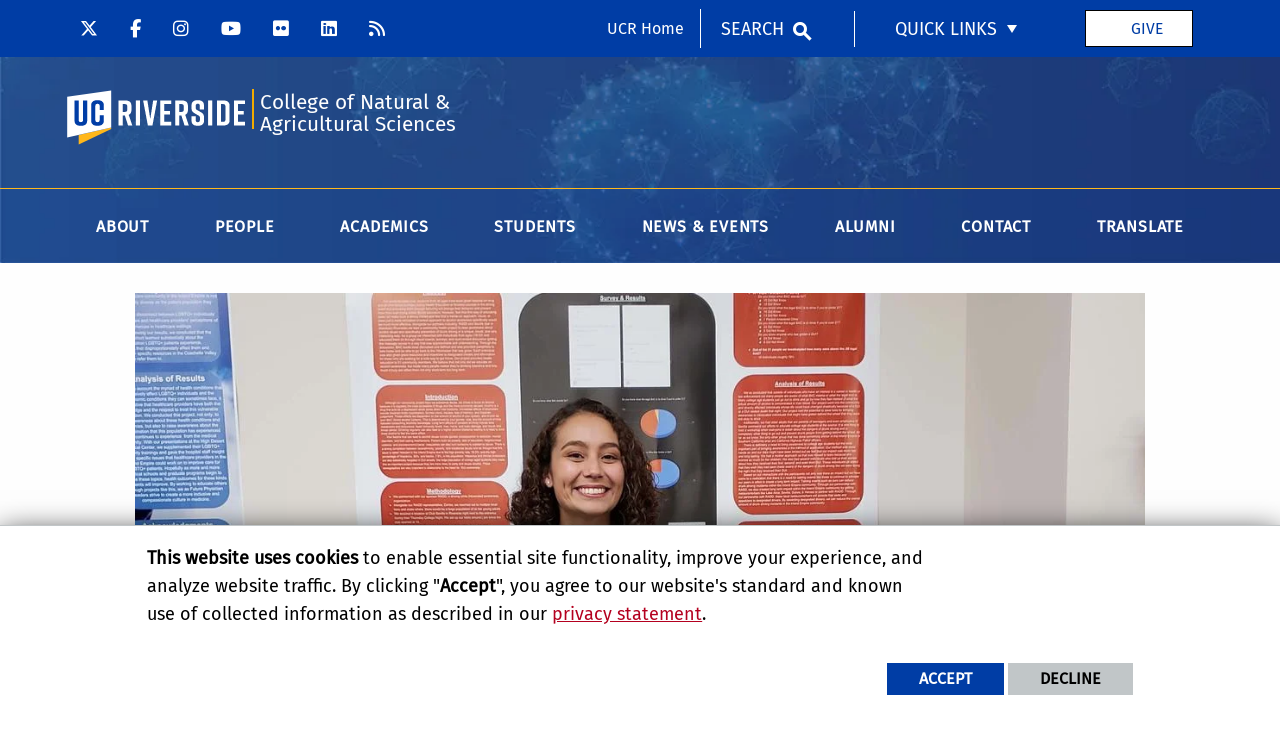

--- FILE ---
content_type: text/html; charset=UTF-8
request_url: https://cnas.ucr.edu/blog/2020/12/08/cnas-student-spotlight-samantha-morales-torres
body_size: 22888
content:
<!doctype html>
<html  lang="en" dir="ltr" prefix="og: https://ogp.me/ns#" class="no-js">
<head>
    <meta charset="utf-8" />
<noscript><style>form.antibot * :not(.antibot-message) { display: none !important; }</style>
</noscript><script>window.dataLayer = window.dataLayer || [];function gtag(){dataLayer.push(arguments)};gtag("js", new Date());gtag("set", "developer_id.dMDhkMT", true);gtag("config", "UA-3051875-1", {"groups":"default","anonymize_ip":true,"page_placeholder":"PLACEHOLDER_page_path","allow_ad_personalization_signals":false});gtag("config", "G-S8BZQKWST2", {"groups":"default","page_placeholder":"PLACEHOLDER_page_location","allow_ad_personalization_signals":false});gtag("config", "G-Z1RGSBHBF7", {"groups":"default","page_placeholder":"PLACEHOLDER_page_location","allow_ad_personalization_signals":false});</script>
<meta name="description" content=" " />
<link rel="canonical" href="https://cnas.ucr.edu/blog/2020/12/08/cnas-student-spotlight-samantha-morales-torres" />
<meta property="og:site_name" content="College of Natural &amp; Agricultural Sciences" />
<meta property="og:type" content="website" />
<meta property="og:url" content="https://cnas.ucr.edu/blog/2020/12/08/cnas-student-spotlight-samantha-morales-torres" />
<meta property="og:title" content="CNAS Student Spotlight: Samantha Morales-Torres" />
<meta property="og:description" content=" " />
<meta property="og:updated_time" content="2020-12-17T13:31:35-0800" />
<meta name="twitter:card" content="summary_large_image" />
<meta name="twitter:description" content=" " />
<meta name="twitter:title" content="CNAS Student Spotlight: Samantha Morales-Torres" />
<meta name="twitter:url" content="https://cnas.ucr.edu/blog/2020/12/08/cnas-student-spotlight-samantha-morales-torres" />
<meta name="Generator" content="Drupal 10 (https://www.drupal.org)" />
<meta name="MobileOptimized" content="width" />
<meta name="HandheldFriendly" content="true" />
<meta name="viewport" content="width=device-width, initial-scale=1.0" />
<link rel="image_src" href="https://cnas.ucr.edu/sites/default/files/20180816_181030.v2.jpg" />
<meta name="twitter:image" content="https://cnas.ucr.edu/sites/default/files/20180816_181030.v2.jpg" />
<meta property="og:image" content="https://cnas.ucr.edu/sites/default/files/20180816_181030.v2.jpg" />
<meta name="twitter:image:alt" content="Samantha Morales-Torres" />
<meta property="og:image:alt" content="Samantha Morales-Torres" />
<link rel="icon" href="/themes/custom/ucr_cnas_1/favicon.ico" type="" />
<script src="/sites/default/files/eu_cookie_compliance/eu_cookie_compliance.script.js?t9aikg" defer></script>
<script>window.a2a_config=window.a2a_config||{};a2a_config.callbacks=[];a2a_config.overlays=[];a2a_config.templates={};</script>

    <title>CNAS Student Spotlight: Samantha Morales-Torres | College of Natural &amp; Agricultural Sciences</title>
    <link rel="stylesheet" media="all" href="/sites/default/files/css/css_N6YzPwZN-XxaLGdgIjR2ip_-IzpeAEPxHPy6Ecy1eOo.css?delta=0&amp;language=en&amp;theme=ucr_cnas_1&amp;include=eJxtyEEOwyAMRNELkVg9ETJmUqEaXGFIldsnirroopv5o8c5D-N2EH_PunVrI2BGMXsVXKlvLdwE9A9j4o7ghw9USuwIU3qUxh4f9FRLrIu435qx8dTxy3vBx-netVqeihNuYDjT" />
<link rel="stylesheet" media="all" href="/sites/default/files/css/css_1Aap8_u2K1mtjt2vi6KHGURgjLvOeY3O51cMocr9H28.css?delta=1&amp;language=en&amp;theme=ucr_cnas_1&amp;include=eJxtyEEOwyAMRNELkVg9ETJmUqEaXGFIldsnirroopv5o8c5D-N2EH_PunVrI2BGMXsVXKlvLdwE9A9j4o7ghw9USuwIU3qUxh4f9FRLrIu435qx8dTxy3vBx-netVqeihNuYDjT" />
<link rel="stylesheet" media="all" href="https://use.fontawesome.com/releases/v5.6.3/css/all.css" />
<link rel="stylesheet" media="all" href="https://fonts.googleapis.com/css?family=Montserrat:700|Roboto+Slab:400,700|Roboto:400,700" />
<link rel="stylesheet" media="all" href="/sites/default/files/css/css_m_pc6lIP5HYGqkZJa2-WWvLsmTV1Wpt0GOOgjRwi4ps.css?delta=4&amp;language=en&amp;theme=ucr_cnas_1&amp;include=eJxtyEEOwyAMRNELkVg9ETJmUqEaXGFIldsnirroopv5o8c5D-N2EH_PunVrI2BGMXsVXKlvLdwE9A9j4o7ghw9USuwIU3qUxh4f9FRLrIu435qx8dTxy3vBx-netVqeihNuYDjT" />

    
    <style type="text/css">
    <!--
     /**********************************************************************
   adds margins between the cards and adjusts text in its container
***********************************************************************/
.cnas-localist-card ol li article.event-card .event-overview .text-wrapper {width:77% !important;}
#content-container .default-style-cards  h2  {font-size: 1.45rem !important;padding: 20px 20px 20px !important;}
.latest-events-view .event-card {margin-right:15px;margin-left:15px;}
a.offset-anchor {display: block !important;position: relative !important;top: -300px !important;visibility: hidden !important;}

/**********************************************************************
    corrects a CNAS theme problem with dynamic column padding
***********************************************************************/
.special-dyn-column .dynamic-columns .paragraph--type--ucr-columns.cell div {padding: 10px 0px 0px 0px !important;}
.dynamic-columns .paragraph--type--ucr-columns.cell div {padding: 10px 0px 0px 0px !important;}

/* best version so far for dynamic columns padding issue - possibly you can delete the ones above but experiment first */
.paragraph--type--ucr-columns.paragraph--view-mode--default.cell {padding: 15px 15px 15px 15px !important;}


/**********************************************************************
  Give page green button font resize
***********************************************************************/
.give-page-button a[class*="btn-ucr"] {font-size:.9em !important;line-height:70px;}


.ray-of-light:after {
    background: url([data-uri])
        no-repeat center;
    display: inline-block;
    position: relative;
    height: 16px;
    width: 30px;
    content: "";
    top: 22px;
}
.ray-of-light-before:before {
    background: url("data:image/svg+xml,%3Csvg xmlns='http://www.w3.org/2000/svg' width='29' height='16' viewBox='0 0 29 16'%3E%3Cdefs%3E%3Cstyle%3E .cls-1 %7B fill: %23ffb81c; fill-rule: evenodd; %7D %3C/style%3E%3C/defs%3E%3Cpath id='Color_Fill_1' data-name='Color Fill 1' class='cls-1' d='M0,15L30,0-0.008,6.776C0,12.248,0,15,0,15Z'/%3E%3C/svg%3E%0A");
    background-repeat: no-repeat;
    display: inline-block;
    position: relative;
    height: 16px;
    width: 30px;
    content: "";
    top: -0.8em;
    left: 30px;
    margin-left: -30px;
}
.ray-of-light-before.text-align-center:before,
.ray-of-light-before.text-center:before {
    background-position: center;
    display: block;
    position: unset;
    width: auto;
    margin-left: 0;
}
p.ray-of-light-before {
    margin-top: 30px;
}
span.ray-of-light {
    background: url("data:image/svg+xml,%3Csvg xmlns='http://www.w3.org/2000/svg' width='29' height='16' viewBox='0 0 29 16'%3E%3Cdefs%3E%3Cstyle%3E .cls-1 %7B fill: %23ffb81c; fill-rule: evenodd; %7D %3C/style%3E%3C/defs%3E%3Cpath id='Color_Fill_1' data-name='Color Fill 1' class='cls-1' d='M0,15L30,0-0.008,6.776C0,12.248,0,15,0,15Z'/%3E%3C/svg%3E%0A")
        no-repeat center;
    display: inline-block;
    margin-bottom: 0;
    width: 30px;
}

/****************************************************************************************************************************************************************************
       Article fixes - header image width, font sizes, moving to rems to improve SiteImprove scores.  Would be great if ITS implemented these changes to the CNAS template.
****************************************************************************************************************************************************************************/

body.node--type-article main .grid-container {
max-width: 1170px;
}
body.node--type-article .grid-container.primary-content-header .article-title-block {
max-width: 1170px !important;
}

#content-container .ucr-articles--block--standard .article-title h2 {
  font-size: 1.3em !important;
  text-transform: uppercase !important;
  padding: 0px 1rem 1rem 1rem;
}
article p, body.cke_editable div drupal-entity p {
    font-size: 1.125rem !important;
}

/*************************************************************************************************************
     Give button from px to rems - Would be great if ITS implemented these changes to the CNAS template.
**************************************************************************************************************/
.audience-menu-bar a.give-button {
    font-size: .98rem !important;
}

/*************************************************************************************************************
     Footer links from px to rems -Would be great if ITS implemented these changes to the CNAS template.
*************************************************************************************************************/
footer a:link, footer a:hover, footer a:visited, footer a:active {
    font-size: 1rem !important;
}


/**********************************************************************************************************************************************
     Adjusts font size for carousel sliders with No Banner view mode -Would be great if ITS implemented these changes to the CNAS template.
**********************************************************************************************************************************************/
[class*="cnas-no-banner"] .slider-text-bg-container .slider-title {
    font-size: 5rem !important;
}

/****************************************************************************************************************************************
     Aqua colored divider line for use in a basic page or in a block.   It also exists as its own block if you want to place it by itself.
*****************************************************************************************************************************************/
hr.aqua-line { 
  height:2px !important;
  border-width:0 !important;
  max-width:100%;
  color:#13A6BB !important;
  background-color:#13A6BB !important;
}

/**********************************************************************
     Top Custom Alert smaller font size
***********************************************************************/
     .ucr-custom-alerts p {font-size: 1.2em !important;}

@media all and (max-width:460px) {

     /* removes padding for small screens */
     body:not(.path-frontpage) .grid-container.primary-content-area .grid-x {padding: 0 !important;}
     body:not(.path-frontpage) #content-container .grid-container.full .grid-padding-x .cell {padding-left: 0.3rem;padding-right: 0.3rem;}

     /* for about page tables with background images - small screens */
     #tablepadding {padding: 0em !important;}

     /* horizontal menu make it vertical for mobile - used on cnas.ucr.edu/academics/departments in the top block */
     .primary-content-area  .horizontal-men li {display:block !important;}

    /* Give page green button font resize for small screens */
     .give-page-button a[class*="btn-ucr"] {font-size: .75em !important;line-height:40px;}

    /* article preview h2 for small screens */
     #content-container .ucr-articles--block--standard .article-title h2 {
     font-size: 1.3em !important;
     padding: 0px 0rem 0rem 0rem;
}


} /* end @media 460px */


@media all and (max-width:619px) {

   /* Give page green button font resize for medium screens */
     .give-page-button a[class*="btn-ucr"] {font-size: .75em !important;line-height:40px;}

   /* Top Custom Alert smaller font size for medium screens */
     .ucr-custom-alerts p {font-size: .9em !important;}


} /* end @media 619px */

a.btn-ucr-brand-blue{
color: #ffffff !important;
}     -->
    </style>
    </head>
<body class="layout path-node node--type-article">
    
      <div class="dialog-off-canvas-main-canvas" data-off-canvas-main-canvas>
    
<header data-sticky-container >
    <div class="header-sticky-container" data-ucr-sticky="1"  style="background-image:url(https://cnas.ucr.edu/sites/default/files/theme-banners/cnas-header-aug2019.jpg); background-repeat: no-repeat; background-size: cover;" >
        <div class="grid-container full">
                                    <div class="grid-x">
                <div class="cell small-order-2 medium-order-1 audience-container">
    <div class="grid-container audience-menu-bar">
        <div class="grid-x align-middle">
            <div class="cell medium-shrink show-for-medium global-header-menu">
                <a class="skip-main" href="#main-content" tabindex="1">Skip to main content</a>

                                    <nav role="navigation" aria-label="global header menu">
                        <ul class="menu social-nav">
                                                            <li><a href="https://x.com/UCRCNAS" title="CNAS X" target="_blank"><span class="fa-brands fa-x-twitter"></span></a></li>
                            
                                                            <li><a href="https://www.facebook.com/UCRCNAS" title="CNAS Facebook" target="_blank"><span class="fa-brands fa-facebook-f"></span></a></li>
                            
                                                            <li><a href="https://www.instagram.com/ucrcnas" title="CNAS Instagram" target="_blank"><span class="fa-brands fa-instagram"></span></a></li>
                            
                                                            <li><a href="https://www.youtube.com/user/UCRCNAS/featured" title="CNAS YouTube" target="_blank"><span class="fa-brands fa-youtube"></span></a></li>
                            
                                                            <li><a href="https://www.flickr.com/photos/ucrcnas/albums" title="CNAS Flickr" target="_blank"><span class="fa-brands fa-flickr"></span></a></li>
                            
                                                            <li><a href="https://www.linkedin.com/showcase/ucrcnas" title="CNAS LinkedIn" target="_blank"><span class="fa-brands fa-linkedin"></span></a></li>
                            
                                                            <li><a href="https://news.ucr.edu/custom/college-natural-and-agricultural-sciences" title="CNAS Science News RSS Feed" target="_blank"><span class="fa-solid fa-rss"></span></a></li>
                            
                            
                            
                            
                            
                            
                        </ul>
                    </nav>
                
            </div>
             <div id="block-ucr-cnas-1-organizationname" data-block-plugin-id="ucr_global_organization_name" class="cell auto hide-for-medium org-name">
    
        
              <a class="skip-main" tabindex="1" href="#main-content">Skip to main content</a>

<span class="parent-org-title">
    <a href="https://cnas.ucr.edu">UCR College of Natural &amp; Agricultural Sciences</a>
</span>

    </div>
<div class="cell medium-shrink show-for-medium cnas-ucr-home-link-container">
  <nav aria-label="global header menu">
    <ul class="menu">
      <li class="cnas-ucr-home-link"><a href="https://www.ucr.edu" target="_blank">UCR Home</a></li>
    </ul>
  </nav>
</div>
    <div id="block-ucr-cnas-1-ucriversideaudiencesearchblock" data-block-plugin-id="ucr_global_audience_search" class="cell medium-shrink show-for-medium">
        
                
            <section class="google-search">
        <button class="button audience-search-button" data-open="gscSearchFormModal">Search</button>
    </section>

    </div>

<div id="audience-links-desktop-view" data-block-plugin-id="system_menu_block:ucr-audience-menu" class="cell medium-shrink show-for-medium audience-links-desktop">
    
        
            
  
  
            <nav class="audience-links">
        <ul class="vertical medium-horizontal menu" data-responsive-menu="accordion medium-dropdown" data-closing-time="100" data-alignment="left">
    
                        <li class="audience-button is-dropdown-submenu-parent">
                        <a href="" target="_self">Quick Links</a>
                                      
  
            <ul class="vertical menu">
    
                        <li>
                        <a href="/" data-drupal-link-system-path="&lt;front&gt;">CNAS Home</a>
                            </li>
                        <li>
                        <a href="https://profiles.ucr.edu/app/home" target="_blank">Find People</a>
                            </li>
                        <li>
                        <a href="/people/faculty/faculty-by-department" data-drupal-link-system-path="node/246">Faculty</a>
                            </li>
                        <li>
                        <a href="https://harvestprime.ucr.edu/apsu/faculty-resources" target="_blank" title="CNAS Faculty Resources">Faculty Resources</a>
                            </li>
                        <li>
                        <a href="/students" data-drupal-link-system-path="node/291">Students</a>
                            </li>
                        <li>
                        <a href="/academics/departments" data-drupal-link-system-path="node/121">Departments</a>
                            </li>
                        <li>
                        <a href="/academics/centers-institutes" data-drupal-link-system-path="node/126">Centers &amp;  Institutes</a>
                            </li>
                        <li>
                        <a href="/resources/agricultural-experiment-station" data-drupal-link-system-path="node/116">Agriculture</a>
                            </li>
                        <li>
                        <a href="https://harvestprime.ucr.edu" target="_blank">Harvest Shared Services Center</a>
                            </li>
                        <li>
                        <a href="/about/cnas-prime" data-drupal-link-system-path="node/311">CNAS Prime</a>
                            </li>
                        <li>
                        <a href="https://cnas-ucr-edu.translate.goog/?_x_tr_sl=en&amp;_x_tr_tl=es&amp;_x_tr_hl=en&amp;_x_tr_pto=wapp" target="_blank" title="Translate this website">Translate this website</a>
                            </li>
            </ul>
        
                            </li>
            </ul>
      </nav>  


    </div>
    <div id="block-headergivebutton" data-block-plugin-id="block_content:7b2f0b6d-e858-41b2-9f80-703cdf43d2a7" class="ucr-custom-block">
        <div class="grid-container basic-block full" >
            <div class="grid-x grid-padding-x">
                
                                
                <div class="cell">
                    <p><a aria-label="Give" class="give-button" href="/giving" title="give button">Give</a></p>

                </div>
            </div>
        </div>
    </div>
             <div class="cell shrink hide-for-medium" data-responsive-toggle="main-menu-container" data-hide-for="medium">
                <button class="mdi mdi-menu button mobile-menu-expander" id="mobile-menu-expander" type="button"
                        data-toggle="main-menu-container" aria-label="Open Navigation">
                </button>
            </div>
        </div>
    </div>
</div>

                <div class="cell small-order-1 medium-order-2 masthead-container">
    <div class="grid-container">
        <div class="grid-x align-middle">
                 <div class="cell shrink">
        <a class="masthead-logo" href="/">
            <span class="show-for-sr">UC Riverside</span>
        </a>
    </div>
    <div class="cell auto">
        <h1 class="masthead-title">
            <a href="/"> College of Natural &amp; Agricultural Sciences </a>
        </h1>
    </div>
    <div class="cell auto show-for-medium">
        <p class="slogan"></p>
    </div>
         </div>
    </div>
</div>

                <div class="cell small-order-3 medium-order-3 main-nav-bar">
    <div class="grid-container" id="main-menu-container" data-animate="fade-in fade-out">
        <div class="grid-x">
                 <div id="block-ucr-cnas-1-ucriversideaudiencesearchblock-2" data-block-plugin-id="ucr_global_audience_search" class="cell hide-for-medium">
        
                
            <section class="google-search">
        <button class="button audience-search-button" data-open="gscSearchFormModal">Search</button>
    </section>

    </div>
<div id="block-ucr-cnas-1-main-menu" data-block-plugin-id="menu_block:main" class="cell main-menu-cell">
    
        
                        <nav id="primary-site-menu" aria-labelledby="primary-site-menu">
    <ul class="standard-menu vertical medium-horizontal menu align-center-middle" data-responsive-menu="accordion medium-dropdown" data-closing-time="200">
                <li>
        <a href="/about" data-drupal-link-system-path="node/266">About</a>
                                <ul class="vertical menu submenu">
                <li>
        <a href="/about" data-drupal-link-system-path="node/266">About CNAS</a>
                                <ul class="vertical menu submenu">
                <li>
        <a href="/leadership">CNAS Organizational Structure</a>
                </li>
            <li>
        <a href="/about/research-excellence" data-drupal-link-system-path="node/1311">Research Excellence</a>
                </li>
            </ul>
        
                </li>
            <li>
        <a href="/about/mission-overview" data-drupal-link-system-path="node/21">Mission/Overview</a>
                </li>
            <li>
        <a href="/about/deans-welcome" data-drupal-link-system-path="node/26">Dean Atkinson</a>
                                <ul class="vertical menu submenu">
                <li>
        <a href="/about/deans-welcome" data-drupal-link-system-path="node/26">Dean&#039;s Welcome</a>
                </li>
            <li>
        <a href="/about/about-the-dean" data-drupal-link-system-path="node/31">About the Dean</a>
                </li>
            <li>
        <a href="/about/deans-office-hours" title="Dean&#039;s Office Hours" data-drupal-link-system-path="node/3944">Dean&#039;s Office Hours</a>
                </li>
            </ul>
        
                </li>
            <li>
        <a href="/about/leadership" data-drupal-link-system-path="node/36">Leadership</a>
                </li>
            <li>
        <a href="/about/executive-committee" title="CNAS Executive Committee" data-drupal-link-system-path="node/3915">CNAS Executive Committee</a>
                </li>
            <li>
        <a href="/about/facts-figures-infographics" data-drupal-link-system-path="node/281">Facts &amp; Figures</a>
                </li>
            <li>
        <a href="/academics/program-areas" data-drupal-link-system-path="node/166">Program Areas</a>
                </li>
            <li>
        <a href="/resources" data-drupal-link-system-path="node/861">Resources</a>
                                <ul class="vertical menu submenu">
                <li>
        <a href="/resources/agricultural-experiment-station" data-drupal-link-system-path="node/116">Agricultural Experiment Station</a>
                                <ul class="vertical menu submenu">
                <li>
        <a href="/about/cooperative-extension" data-drupal-link-system-path="node/86">Cooperative Extension</a>
                                <ul class="vertical menu submenu">
                <li>
        <a href="/ce-specialists" data-drupal-link-system-path="node/901">CE Specialists</a>
                </li>
            </ul>
        
                </li>
            <li>
        <a href="https://rgarden.ucr.edu/" target="_blank">R&#039;Garden</a>
                </li>
            <li>
        <a href="https://ucanr.edu/" target="_blank">UC Agriculture and Natural Resources</a>
                </li>
            </ul>
        
                </li>
            <li>
        <a href="https://ucrnrs.ucr.edu" target="_blank" title="UCR Natural Reserves">UCR Natural Reserves</a>
                </li>
            <li>
        <a href="https://gardens.ucr.edu" target="_blank">Botanic Gardens</a>
                </li>
            <li>
        <a href="/resources/collections" data-drupal-link-system-path="node/136">Collections</a>
                </li>
            </ul>
        
                </li>
            <li>
        <a href="/about/outreach" data-drupal-link-system-path="node/46">Outreach</a>
                </li>
            <li>
        <a href="/about/history" data-drupal-link-system-path="node/51">History</a>
                </li>
            <li>
        <a href="/about/cnas-prime" data-drupal-link-system-path="node/311">CNAS Prime</a>
                </li>
            </ul>
        
                </li>
            <li>
        <a href="/people" data-drupal-link-system-path="node/301">People</a>
                                <ul class="vertical menu submenu">
                <li>
        <a href="/people" data-drupal-link-system-path="node/301">Overview</a>
                </li>
            <li>
        <a href="/people/faculty/faculty-by-department" data-drupal-link-system-path="node/246">Faculty</a>
                                <ul class="vertical menu submenu">
                <li>
        <a href="/people/faculty/faculty-by-department" data-drupal-link-system-path="node/246">Faculty by Department</a>
                </li>
            <li>
        <a href="/academics/awards" data-drupal-link-system-path="node/171">Faculty Awards</a>
                </li>
            <li>
        <a href="https://aprecruit.ucr.edu" target="_blank">Employment Opportunities</a>
                </li>
            <li>
        <a href="https://harvestprime.ucr.edu/apsu/faculty-resources" target="_blank" title="CNAS Faculty Resources">Faculty Resources</a>
                </li>
            </ul>
        
                </li>
            <li>
        <a href="/ce-specialists" data-drupal-link-system-path="node/901">CE Specialists</a>
                </li>
            <li>
        <a href="/about/leadership" data-drupal-link-system-path="node/36">Leadership</a>
                </li>
            <li>
        <a href="/people/staff" data-drupal-link-system-path="node/91">Staff</a>
                                <ul class="vertical menu submenu">
                <li>
        <a href="/people/staff" data-drupal-link-system-path="node/91">CNAS Staff Directory</a>
                </li>
            <li>
        <a href="/deans-office-staff" data-drupal-link-system-path="node/691">Dean&#039;s Office Staff</a>
                </li>
            <li>
        <a href="/cnas-communications" title="CNAS Communications" data-drupal-link-system-path="node/3282">CNAS Communications</a>
                </li>
            <li>
        <a href="/cnas-development" data-drupal-link-system-path="node/3066">CNAS Development</a>
                </li>
            <li>
        <a href="/grant-facilitation" title="Grant Facilition" data-drupal-link-system-path="node/3770">Grant Facilitation</a>
                </li>
            <li>
        <a href="https://jobs.ucr.edu" target="_blank">Employment Opportunities</a>
                </li>
            </ul>
        
                </li>
            <li>
        <a href="https://scienceambassadors.ucr.edu" target="_blank">Science Ambassadors</a>
                </li>
            <li>
        <a href="/alumni" data-drupal-link-system-path="node/191">Alumni</a>
                </li>
            <li>
        <a href="https://harvestprime.ucr.edu/apsudirectory" target="_blank">Harvest Shared Services Center</a>
                                <ul class="vertical menu submenu">
                <li>
        <a href="https://harvestprime.ucr.edu/apsudirectory" target="_blank">Academic Personnel Services</a>
                </li>
            <li>
        <a href="https://harvestprime.ucr.edu/humanresources" target="_blank">Human Resources</a>
                </li>
            <li>
        <a href="https://harvestprime.ucr.edu/payroll" target="_blank">Payroll</a>
                </li>
            </ul>
        
                </li>
            <li>
        <a href="/people/cnas-directory" data-drupal-link-system-path="node/686">CNAS Directory</a>
                </li>
            </ul>
        
                </li>
            <li>
        <a href="/academics" data-drupal-link-system-path="node/306">Academics</a>
                                <ul class="vertical menu submenu">
                <li>
        <a href="/academics/departments" data-drupal-link-system-path="node/121">Departments</a>
                </li>
            <li>
        <a href="/academics/centers-institutes" data-drupal-link-system-path="node/126">Centers &amp; Institutes</a>
                </li>
            <li>
        <a href="/academics/program-areas" data-drupal-link-system-path="node/166">Program Areas</a>
                </li>
            <li>
        <a href="/academics/research-resources" data-drupal-link-system-path="node/131">Research Resources</a>
                                <ul class="vertical menu submenu">
                <li>
        <a href="https://agops.ucr.edu/" target="_blank">Agricultural Operations</a>
                </li>
            <li>
        <a href="/grant-facilitation" title="Grant Facilitation" data-drupal-link-system-path="node/3770">Grant Facilitation</a>
                </li>
            <li>
        <a href="/academics/instrumentation-facilities" data-drupal-link-system-path="node/141">Instrumentation Facilities</a>
                </li>
            <li>
        <a href="/academics/species-protection" data-drupal-link-system-path="node/151">Species Protection</a>
                </li>
            </ul>
        
                </li>
            <li>
        <a href="/academics/undergraduate-majors" data-drupal-link-system-path="node/156">Undergraduate Majors</a>
                </li>
            <li>
        <a href="/academics/graduate-programs" data-drupal-link-system-path="node/161">Graduate Programs</a>
                </li>
            <li>
        <a href="/people/faculty/faculty-by-department" data-drupal-link-system-path="node/246">Faculty</a>
                </li>
            <li>
        <a href="/academics/awards" data-drupal-link-system-path="node/171">Awards</a>
                                <ul class="vertical menu submenu">
                <li>
        <a href="/academics/awards" data-drupal-link-system-path="node/171">Scholars of Distinction</a>
                </li>
            <li>
        <a href="/academics/awards/nobel-laureates" data-drupal-link-system-path="node/1241">Nobel Laureates</a>
                </li>
            <li>
        <a href="/academics/awards/national-academies-members" data-drupal-link-system-path="node/1246">National Academies Members</a>
                </li>
            <li>
        <a href="/academics/awards/endowed-chairs" data-drupal-link-system-path="node/1256">Endowed Chairs</a>
                </li>
            <li>
        <a href="/academics/awards/distinguished-professors" data-drupal-link-system-path="node/1261">Distinguished Professors</a>
                </li>
            <li>
        <a href="/academics/awards/faculty-awards" data-drupal-link-system-path="node/1251">Faculty Awards</a>
                </li>
            </ul>
        
                </li>
            <li>
        <a href="/cnas-scholarships" data-drupal-link-system-path="node/936">CNAS Scholarships</a>
                </li>
            <li>
        <a href="">Employment Opportunities</a>
                                <ul class="vertical menu submenu">
                <li>
        <a href="https://aprecruit.ucr.edu/" target="_blank">Academic Personnel Recruit</a>
                </li>
            <li>
        <a href="https://jobs.ucr.edu/" target="_blank">UCR Staff Jobs</a>
                </li>
            </ul>
        
                </li>
            </ul>
        
                </li>
            <li>
        <a href="/students" data-drupal-link-system-path="node/291">Students</a>
                                <ul class="vertical menu submenu">
                <li>
        <a href="/prospective-students" title="CNAS Prospective Students" data-drupal-link-system-path="node/3372">Prospective Students</a>
                                <ul class="vertical menu submenu">
                <li>
        <a href="/prospective-students" title="Prospective Undergraduate CNAS Students" data-drupal-link-system-path="node/3372">Prospective Undergraduate Students</a>
                </li>
            <li>
        <a href="/prospective-transfers" title="Prospective CNAS Transfer Students" data-drupal-link-system-path="node/3703">Prospective Transfer Students</a>
                </li>
            <li>
        <a href="https://cnasgrad.ucr.edu/graduate-students/prospective" target="_blank">Prospective Graduate Students</a>
                </li>
            </ul>
        
                </li>
            <li>
        <a href="/admitted-students" data-drupal-link-system-path="node/3337">Admitted Students</a>
                </li>
            <li>
        <a href="/students" title="CNAS Undergraduate Students" data-drupal-link-system-path="node/291">CNAS Undergraduate Students</a>
                                <ul class="vertical menu submenu">
                <li>
        <a href="https://cnasstudent.ucr.edu/majors" target="_blank" title="CNAS Undergraduate Majors">Undergraduate Majors</a>
                </li>
            <li>
        <a href="https://admissions.ucr.edu/" target="_blank" title="CNAS Undergraduate Admissions">Undergraduate Admissions</a>
                </li>
            <li>
        <a href="https://orientation.ucr.edu" target="_blank" title="CNAS Student Orientation">Student Orientation</a>
                </li>
            <li>
        <a href="https://cnasstudent.ucr.edu" target="_blank" title="CNAS Undergraduate Academic Advising Center">CNAS Undergraduate Academic Advising Center</a>
                </li>
            </ul>
        
                </li>
            <li>
        <a href="https://cnasgrad.ucr.edu" target="_blank" title="CNAS Graduate Students">CNAS Graduate Students</a>
                                <ul class="vertical menu submenu">
                <li>
        <a href="https://cnasgrad.ucr.edu/graduate-students/prospective" target="_blank" title="CNAS Prospective Graduate Students">Prospective Graduate Students</a>
                </li>
            <li>
        <a href="https://cnasgrad.ucr.edu/programs">CNAS Graduate Programs</a>
                </li>
            <li>
        <a href="https://cnasgrad.ucr.edu/graduate-admissions" target="_blank">CNAS Graduate Admissions</a>
                </li>
            <li>
        <a href="https://cusp.ucr.edu" target="_blank">CUSP Mentoring Program</a>
                </li>
            <li>
        <a href="https://graduate.ucr.edu" target="_blank">Graduate Division</a>
                </li>
            <li>
        <a href="https://gradopenhouse.ucr.edu/" target="_blank" title="UCR Grad Open House">UCR Grad Open House</a>
                </li>
            <li>
        <a href="https://cnasgrad.ucr.edu" target="_blank">CNAS Graduate Student Affairs Center</a>
                </li>
            </ul>
        
                </li>
            <li>
        <a href="/cnas-learning-communities" data-drupal-link-system-path="node/3473">CNAS Learning Communities</a>
                </li>
            <li>
        <a href="/cnas-scholarships" data-drupal-link-system-path="node/936">CNAS Scholarships</a>
                </li>
            <li>
        <a href="/student-success-programs" title="Programs for both grads and undergrads" data-drupal-link-system-path="node/3026">Student Success Programs</a>
                </li>
            <li>
        <a href="/student-research-and-internship-opportunities" title="Student Research and Internship Opportunities" data-drupal-link-system-path="node/3254">Research and Internship Opportunities</a>
                </li>
            <li>
        <a href="/career-resources" data-drupal-link-system-path="node/2736">Career Resources</a>
                </li>
            </ul>
        
                </li>
            <li>
        <a href="/news-and-events" data-drupal-link-system-path="node/271">News &amp; Events</a>
                                <ul class="vertical menu submenu">
                <li>
        <a href="/news-and-events" data-drupal-link-system-path="node/271">News</a>
                                <ul class="vertical menu submenu">
                <li>
        <a href="/news-and-events" data-drupal-link-system-path="node/271">All CNAS News</a>
                </li>
            <li>
        <a href="/news-and-events" data-drupal-link-system-path="node/271">CNAS Science News</a>
                </li>
            <li>
        <a href="/more-college-news" data-drupal-link-system-path="news">More College News</a>
                </li>
            <li>
        <a href="/in-the-media" data-drupal-link-system-path="in-the-media">CNAS in the Media</a>
                </li>
            <li>
        <a href="https://insideucr.ucr.edu/custom/college-natural-and-agricultural-sciences" target="_blank">CNAS News in &#039;Inside UCR&#039; </a>
                </li>
            <li>
        <a href="/cnas-blog" data-drupal-link-system-path="node/1666">CNAS Blog</a>
                </li>
            <li>
        <a href="/news/news-archive" data-drupal-link-system-path="node/476">News Archive</a>
                </li>
            <li>
        <a href="/tags/memoriam">In Memoriam</a>
                </li>
            </ul>
        
                </li>
            <li>
        <a href="/cnas-blog" data-drupal-link-system-path="node/1666">CNAS Blog</a>
                </li>
            <li>
        <a href="/news/newsletter" data-drupal-link-system-path="node/316">Newsletter</a>
                </li>
            <li>
        <a href="https://www.ucr.edu/can-i-bug-you" target="_blank">Podcasts</a>
                                <ul class="vertical menu submenu">
                <li>
        <a href="https://www.ucr.edu/can-i-bug-you" target="_blank" title="Can I Bug You? Podcast">Can I Bug You?</a>
                </li>
            </ul>
        
                </li>
            <li>
        <a href="/news/events" data-drupal-link-system-path="node/176">Events</a>
                </li>
            <li>
        <a href="/commencement" title="CNAS Commencement" data-drupal-link-system-path="node/3335">Commencement</a>
                </li>
            <li>
        <a href="/news/science-lecture-series" title="CNAS Science Lecture Series" data-drupal-link-system-path="node/181">Science Lecture Series</a>
                                <ul class="vertical menu submenu">
                <li>
        <a href="/news/science-lecture-series" title="Event Information" data-drupal-link-system-path="node/181">Event Information</a>
                </li>
            <li>
        <a href="/news/lecture-archive" data-drupal-link-system-path="node/186">Lecture Archive</a>
                </li>
            </ul>
        
                </li>
            <li>
        <a href="/about/outreach" data-drupal-link-system-path="node/46">Outreach</a>
                                <ul class="vertical menu submenu">
                <li>
        <a href="/about/outreach" data-drupal-link-system-path="node/46">Outreach Overview</a>
                </li>
            <li>
        <a href="/outreach/riverside-insect-fair" data-drupal-link-system-path="node/1411">Riverside Insect Fair</a>
                </li>
            </ul>
        
                </li>
            </ul>
        
                </li>
            <li>
        <a href="/alumni" data-drupal-link-system-path="node/191">Alumni</a>
                </li>
            <li>
        <a href="/contact" data-drupal-link-system-path="node/201">Contact</a>
                </li>
            <li>
        <a href="https://cnas-ucr-edu.translate.goog/?_x_tr_sl=en&amp;_x_tr_tl=es&amp;_x_tr_hl=en&amp;_x_tr_pto=wapp" target="_blank" title="Translate this website">Translate</a>
                </li>
            </ul>
</nav>
        




    </div>

<div class="cell medium-shrink show-for-small-only cnas-ucr-home-link-mobile-container">
  <nav aria-label="global header menu">
    <ul class="menu">
      <li class="cnas-ucr-home-link-mobile"><a href="https://www.ucr.edu" target="_blank">UCR Home</a></li>
    </ul>
  </nav>
</div>

<div id="audience-links-mobile-view" data-block-plugin-id="system_menu_block:ucr-audience-menu" class="cell hide-for-medium audience-links-mobile">
    
        
            
  
  
            <nav class="audience-links">
        <ul class="vertical medium-horizontal menu" data-responsive-menu="accordion medium-dropdown" data-closing-time="100" data-alignment="left">
    
                        <li class="audience-button is-dropdown-submenu-parent">
                        <a href="" target="_self">Quick Links</a>
                                      
  
            <ul class="vertical menu">
    
                        <li>
                        <a href="/" data-drupal-link-system-path="&lt;front&gt;">CNAS Home</a>
                            </li>
                        <li>
                        <a href="https://profiles.ucr.edu/app/home" target="_blank">Find People</a>
                            </li>
                        <li>
                        <a href="/people/faculty/faculty-by-department" data-drupal-link-system-path="node/246">Faculty</a>
                            </li>
                        <li>
                        <a href="https://harvestprime.ucr.edu/apsu/faculty-resources" target="_blank" title="CNAS Faculty Resources">Faculty Resources</a>
                            </li>
                        <li>
                        <a href="/students" data-drupal-link-system-path="node/291">Students</a>
                            </li>
                        <li>
                        <a href="/academics/departments" data-drupal-link-system-path="node/121">Departments</a>
                            </li>
                        <li>
                        <a href="/academics/centers-institutes" data-drupal-link-system-path="node/126">Centers &amp;  Institutes</a>
                            </li>
                        <li>
                        <a href="/resources/agricultural-experiment-station" data-drupal-link-system-path="node/116">Agriculture</a>
                            </li>
                        <li>
                        <a href="https://harvestprime.ucr.edu" target="_blank">Harvest Shared Services Center</a>
                            </li>
                        <li>
                        <a href="/about/cnas-prime" data-drupal-link-system-path="node/311">CNAS Prime</a>
                            </li>
                        <li>
                        <a href="https://cnas-ucr-edu.translate.goog/?_x_tr_sl=en&amp;_x_tr_tl=es&amp;_x_tr_hl=en&amp;_x_tr_pto=wapp" target="_blank" title="Translate this website">Translate this website</a>
                            </li>
            </ul>
        
                            </li>
            </ul>
      </nav>  


    </div>
         </div>
    </div>
</div>

            </div>
        </div>
    </div>
</header>
<main>
    <div id="content-container">
                    <div id="hero-panel-area">
        <div class="views-element-container" id="block-ucr-cnas-1-head-image-title-block" data-block-plugin-id="views_block:content_views-content_head_image_title_block">
        
                
        <div><div class="js-view-dom-id-06dd0f7803d63a0092adf1821732ccc656aadf87ac4974f97368c1e46e8a8c41">
  
  
  

  
  
  

    

  
  

  
  
</div>
</div>

    </div>

</div>

                <div class="grid-container primary-content-header">
                            <div class="grid-x grid-padding-x">
                        <div class="cell">
        <div data-drupal-messages-fallback class="hidden"></div>

    </div>

                </div>
                        <div class="grid-x grid-padding-x">
                    <div id="block-ucr-cnas-1-page-title" data-block-plugin-id="page_title_block" class="cell">
    
        
            
  <div class="ucr-articles--page--title">
          <div class="ucr-articles--page--title--background">
        <div class="ucr-articles--page--title--image">  <picture>
                  <source srcset="/sites/default/files/styles/article_header_l/public/20180816_181030.v2.jpg?h=412c57d2&amp;itok=0U6yumH0 1x" media="all and (min-width: 1401px)" type="image/jpeg" width="1170" height="450"/>
              <source srcset="/sites/default/files/styles/article_header_l/public/20180816_181030.v2.jpg?h=412c57d2&amp;itok=0U6yumH0 1x" media="all and (min-width: 1025px) and (max-width: 1400px)" type="image/jpeg" width="1170" height="450"/>
              <source srcset="/sites/default/files/styles/article_header_m/public/20180816_181030.v2.jpg?h=412c57d2&amp;itok=ai2E1m_5 1x" media="all and (min-width: 768px) and (max-width: 1024px)" type="image/jpeg" width="1023" height="450"/>
              <source srcset="/sites/default/files/styles/article_header_s/public/20180816_181030.v2.jpg?h=412c57d2&amp;itok=EGkks_aU 1x" type="image/jpeg" width="767" height="767"/>
                  <img width="1170" height="450" src="/sites/default/files/styles/article_header_l/public/20180816_181030.v2.jpg?h=412c57d2&amp;itok=0U6yumH0" alt="" loading="lazy" />

  </picture>
</div>
              </div>
      <div class="ucr-articles--page--title--overlay">
        <h1><span>CNAS Student Spotlight: Samantha Morales-Torres</span>
</h1>
                        <div class="ucr-articles--page--title--author-info">
          <span class="author-date">December 08, 2020</span>        </div>
              </div>
      </div>

    </div>


            </div>
                            <div class="grid-x grid-padding-x">
                    
                </div>
                    </div>
        <div id="main-content"></div>
                        <div class="grid-container full primary-content-area">
                    <div class="grid-x">
                                                                        <div class="cell large-auto small-order-3 medium-order-3 large-order-2 pca-content">
                              <div>
    <div id="block-ucr-cnas-1-content" data-block-plugin-id="system_main_block">
  
    
      <div class="grid-container">
    <div class="grid-x grid-padding-x grid-padding-y">
        <div class="cell padding-top-0">
            <div class="ucr-articles--page--full">
                                <div class="ucr-articles--page--full--body">
                    
            <p>&nbsp;</p>

<p><strong>Name: </strong>Samantha Morales-Torres<br>
<strong>Major: </strong>3rd Year Neuroscience Major<br>
<strong>Hometown: </strong>Riverside, CA</p>

<div alt="Samantha Morales-Torres" data-embed-button="media_browser" data-entity-embed-display="media_image" data-entity-embed-display-settings="{&quot;image_style&quot;:&quot;scale_367&quot;,&quot;image_link&quot;:&quot;file&quot;}" data-entity-type="media" data-entity-uuid="c5e57646-6e42-427d-b907-8232417afb92" data-langcode="en" title="Samantha Morales-Torres" class="embedded-entity align-right">  <a href="/sites/default/files/Samantha%20Morales-Torres-photo.jpg"><img loading="lazy" src="/sites/default/files/styles/scale_367/public/Samantha%20Morales-Torres-photo.jpg?itok=Y66-HX4X" alt="Samantha Morales-Torres" title="Samantha Morales-Torres">

</a>
</div>


<p><strong>Take us through your decision to attend UCR. As a first generation college student, what did attending a university mean to you and your family?&nbsp;</strong><br>
After spending my freshman year at UCSD, I realized that I needed to make a change after my grades started dropping. Therefore, I transferred to UCR to return home while promising myself that I would bring my grades up and serve my community. I am not ashamed to admit that my grades were low when I transferred into UCR because my grades do not define me and I am able to learn from that experience. Thankfully, I have my family and friends that helped me bring myself back up so I started doing better academically and mentally. I cannot emphasize enough just how much I have been able to grow as a person and student at UCR. Not only have I started taking my Neuroscience upper division classes, which I am obsessed with, but I have also been able to keep my word on serving my community. I pay it forward by being a resource for younger students and serving as a role model of perseverance. I can confidently say that I have developed the skills I need to face challenges and overcome them in order to excel academically while always pursuing new opportunities and helping my community.&nbsp;</p>

<p>As the oldest in my family, being a first-generation college student has been a learning yet fulfilling experience. Although the imposter syndrome may creep in sometimes, I do my best to push those negative thoughts away when I remind myself of the work I am doing for me and my family. My mom is able to see how her sacrifices and hard work are paying off as she sees me excelling in my courses. I also serve as a role model for my younger sister, who is now a senior in high school. I see myself in her in so many ways, especially now that I see her applying to colleges. I aim to empower and encourage her to pursue her dreams in higher education and remind her that I will always be here to support her through the way, just like my mom does for both of us. Education means everything to my family, which is why I value learning everyday, especially at a university.&nbsp;</p>

<p><br>
<strong>Having lived in Riverside your entire life, you are able to commute to UCR. How has your experience been as a commuter?&nbsp;</strong><br>
When I transferred to UCR, I was worried that my social life would be nonexistent as a commuter student, which is a common misconception. However, after attending orientation and transfer events, as well as getting involved on campus, I made so many close friends that I now consider to be my best friends. As a local commuter, I can recommend places that I frequent to my friends, which was certainly the case when we were deciding where to eat or hang out (pre-COVID). Even though I have lived in Riverside my entire life, I have discovered so many restaurants and attractions that I never knew about so I feel like I am learning more about Riverside alongside my friends. I have a newly found appreciation for my home and community, even with things that I am used to seeing for years now, like Mt. Rubidoux or the Festival of Lights. Driving to and from school was one of my favorite times of the day as a commuter because it was my break time to either blast my music or simply reflect on my day.<br>
<br>
<strong>Please describe the activities and clubs you are involved in, the organizations you volunteer for, and any jobs you have.&nbsp;</strong><br>
I currently work at my previous (and predominantly Latinx) middle and high schools as a tutor for two college-preparatory programs, AVID and Upward Bound, respectively. I enjoy motivating the younger generations of students to become better students and achieve their goals, no matter how big or small they may be, in order to inspire them to pursue higher education. This is my way of paying it forward as a college student because this is the only way that I can, for now.&nbsp;<br>
<br>
I volunteer through the COPE Health Scholars program at Riverside Community Hospital, where I rotate on different floors of the hospital to gain clinical experience. Through COPE, I have had the fortune to meet and interact with patients more, which humbles and further encourages me to&nbsp;pursue my medical aspirations. I am given the opportunity to bathe, feed, and transport patients, as well as observe surgeries and child-birth deliveries. In addition, I volunteer with the Riverside Free Clinic, which is a non-profit organization in Downtown Riverside that provides free or reduced cost services to the underserved and uninsured community of the Inland Empire. Some of these services include, but are not limited to: medical, dental, counseling, laboratory work, and pharmaceutical. I am involved in the Medical Spanish committee so I am able to translate in English and Spanish for the doctors and their patients.&nbsp;<br>
<br>
I am the Mentorship Chair for the Latino Medical Student Association Plus (LMSA+). This year, we created two brand new mentorship programs called the Undergraduate Mentorship Program (UMP) and the Medical School Mentorship Program (MSMP). We recently hosted the Reveal Party socials for both programs in which mentors and mentees were able to virtually meet their match for the first time! I hope to see these programs flourish and become permanent mentorship programs within LMSA+ at UCR. I am proud to be a current LMSA+ board member because through my work, I take part in empowering our UCR pre-med community and influencing the future of LMSA+ at UCR.&nbsp;</p>

<p><br>
<strong>If a student is interested in joining LMSA+, how can they become a member?</strong><br>
I highly encourage all pre-medical and pre-health students to join LMSA+ to be a part of a learning and supportive community on campus. You will find yourself surrounded with others that have the same passion and strive for learning as you do. LMSA+ provides a safe space for students of color who need extra support or resources to reach their medical aspirations, which was exactly what I needed once I transferred to UCR. LMSA+ prides itself in its diversity, which is what the Plus (+) stands for. Therefore, it is important to note that you do not have to identify as Latinx to join LMSA+!<br>
<br>
We are using our platform to inform and discuss various topics, from social justice to climate change, on social media and during our events. As emerging health care professionals, it is our responsibility to bring awareness to these issues and make a change in our communities through our work. This year, we started a partnership with the UCR organization, African Americans United in Science (AAUS). Our mentorship programs are exclusively open to LMSA+ active members but through our partnership, AAUS members were invited to apply and waive our requirement.&nbsp;<br>
<br>
To become an active LMSA+ member, you must apply through the General Member Application that opens at the start of every quarter. It is currently closed for Fall Quarter but will open again at the start of Winter Quarter. You can find this application on our website: www.lmsaucr.com. This application allows us to properly welcome you to our organization and gives us feedback about how to better support our members. There are never any membership or application fees. You do not necessarily have to be an active member to attend our meetings and events as we understand that some people may miss our General Member Application deadlines. However, when you become an active member, you are able to apply to the mentorship programs, gain access to additional resources, and receive priority registration for limited-space workshops. Being an active LMSA+ member is an ongoing process because you must attend two general meetings and one social event per quarter.&nbsp;</p>

<p><br>
<strong>As a third year neuroscience major, where do you see yourself after graduation? </strong><br>
After graduation, I plan to take a gap year to study for the MCAT and prepare to apply for medical school. I would also like to use this time to become a certified medical interpreter for Spanish and learn American Sign Language.&nbsp;<br>
<br>
My greatest aspiration is to become a neurosurgeon and stay in the Inland Empire throughout my career. As a neurosurgeon, my goal is to continue to pay it forward by staying to see and help my community and younger generations in the I.E. grow to become healthy and strong individuals. I&nbsp;want to give back to my community--which raised me through educational experiences and scholarships-- the way it did for me. I hope that the younger Latinx generations growing up in the I.E. get to see me or another Latinx doctor that looks just like them so that they, too, feel inspired to pursue their dreams. Everyday, I motivate myself to work hard because I am determined to pursue my dreams.&nbsp;</p>

<p><br>
<strong>How are CNAS and your work with LMSA+ helping you to achieve your goal of going to medical school?&nbsp;</strong><br>
Since attending the CNAS Transfer Orientation, CNAS has provided me with many learning opportunities and resources to grow as a student. I am proud to be a part of a learning community that is driven towards scientific innovation and research. I appreciate how diverse the CNAS faculty and staff are because I am able to see someone who looks like me, achieving their goals and working in higher education to teach the next generation of scientists. I admire my female professors because it is so inspiring for me to see more women in STEM. In addition, I cannot thank my academic advisor enough for her guidance and support in adjusting to UCR and providing me with the resources I need to excel as a Neuroscience student. Through the CNAS STEM Pathway Program, I have also received guidance and found other transfer and commuter students like me. Last February, I attended a field trip with their STEM Connections Program to iFly in Ontario Mills. We learned and applied math and physics concepts and got to fly in a wind tunnel! I appreciate how CNAS offers affordable, learning opportunities like these to their students because it is so wonderful to see how CNAS encourages their students to learn through hands-on experiences and help each other out along the way. This is very important to me because as an aspiring medical student, I am given the opportunity to expand my knowledge and apply what I am taught in my classes to the real world.&nbsp;<br>
<br>
Through LMSA+, I have not only found a new learning community for pre-medical students like myself, but my fellow board members are like my family now because they are always so supportive in my work for LMSA+ while ensuring I am doing well in all my classes. I am reminded that there is no such thing as a dumb question, which is always a relief to hear, especially because I am still learning how to apply to medical school, like many other students in our organization. When making the mentorship programs, I wanted to add in my own philosophy to encourage students to pay it forward, as I hope that our mentees someday become mentors. Through my leadership position specifically, I have learned more about time management and improved my public speaking skills. As a person who loves to learn and acknowledges the fact that the medical field is always growing, I know I hit the jackpot when I joined this organization because I am always learning something new, whether it be about myself or the medical field.&nbsp;</p>

<p><br>
<strong>Given your work in the Riverside community as a tutor with AVID and Upward Bound, what advice would you give to middle school and high school students that are thinking about going to college?&nbsp;</strong><br>
The biggest piece of advice I can give to middle school and high school students that are thinking about going to college is to never believe and/or let someone tell you that you cannot do something. Do what makes you happy because you are capable of doing whatever you set your mind to. You can go to college and you will graduate someday. Also, do not feel ashamed of how long it may take you to do so, as we are all in our own lane so there is no competition.&nbsp;<br>
<br>
In high school, you may hear people talk bad about staying home and attending a local community college or university, but do not let the opinions of others cloud your judgement or make you feel bad for your decisions because only you know what is best for you. I can assure you that it does not matter which college you attend. It is ultimately up to you to make your own college experience, which is unique to everyone. Find the little things in your everyday life that make you happy and be sure to enjoy your time in the present because time flies by. I know some difficult days may come up, especially because the imposter syndrome may try to creep in sometimes, but find your support group--whether it be family, friends, or an organization-- and stick to them. Do not be afraid to ask for help. Do not feel embarrassed or afraid of failing because as a person who has experienced it, I see it as it was: a learning opportunity.&nbsp;<br>
<br>
I also want to add that even if you are not sure what you want to study or do yet, you have time to explore your options in college. Even if you do know, I encourage you to continue to explore other fields because you may find a subject that you enjoy and want to double major or minor in. If you realize that college is not for you, that is totally okay and I will support you in all of your endeavors.&nbsp;</p>

<p>The last thing that I want to say to all middle and high school students is a phrase that I have heard throughout my life: Si Se Puede!<br>
&nbsp;</p>
    
                </div>
                <div class="ucr-articles--page--full--sharing">
                    <div class="sharing-title">Share This</div><span class="a2a_kit a2a_kit_size_32 addtoany_list" data-a2a-url="https://cnas.ucr.edu/blog/2020/12/08/cnas-student-spotlight-samantha-morales-torres" data-a2a-title="CNAS Student Spotlight: Samantha Morales-Torres"><a class="a2a_button_facebook"></a><a class="a2a_button_x"></a><a class="a2a_button_linkedin"></a><a class="a2a_button_google_plus"></a><a class="a2a_button_email"></a></a><a class="a2a_button_printfriendly"></a><a class="a2a_dd addtoany_share" aria-label="more options to share" href="https://www.addtoany.com/share#url=https%3A%2F%2Fcnas.ucr.edu%2Fblog%2F2020%2F12%2F08%2Fcnas-student-spotlight-samantha-morales-torres&amp;title=CNAS%20Student%20Spotlight%3A%20Samantha%20Morales-Torres"></a></span><script>
    (function () {
        const customClassName = 'show-for-sr';
        const targetContainer = document.querySelector('.a2a_kit.addtoany_list');
        
        if (!targetContainer) return;

        const addClassToLabels = () => {
            const labels = targetContainer.querySelectorAll('.a2a_label');
            if (labels.length > 0) {
                labels.forEach(label => {
                    if (!label.classList.contains(customClassName)) {
                        label.classList.add(customClassName);
                    }
                });
                console.log('Successfully applied show-for-sr class to AddToAny labels.');
                return true;
            }
            return false;
        };

        const observerConfig = { childList: true, subtree: true };
        const observer = new MutationObserver((mutationsList, observer) => {
            if (addClassToLabels()) {
                observer.disconnect();
            }
        });

        if (!addClassToLabels()) {
            observer.observe(targetContainer, observerConfig);
        }
    })();
</script>
                </div>
                                <div class="ucr-articles--page--full--tags">
                    <div class="tags-title">Tags</div>
  <div class="tags-list">
          <div><a href="/tags/cnas-blog" hreflang="en">CNAS Blog</a></div>
          <div><a href="/tags/student-spotlight" hreflang="en">Student Spotlight</a></div>
      </div>

                </div>
                                <div class="ucr-articles--page--full--view-more">
                    
            <a href="/blog">More Blog Posts</a>
    
                </div>
            </div>
        </div>
    </div>
</div>

  </div>

  </div>

                        </div>
                                            </div>
                </div>
                            </div>
</main>
<footer  style="background-image:url(https://cnas.ucr.edu/sites/default/files/theme-banners/cnas-footer-bg-new2.jpg); background-repeat: no-repeat; background-size: cover;">
    <div class="footer-container">
        <div class="footer-content-area">
            <div class="grid-container">
                                <div class="grid-x grid-padding-x footer-columns">
                                            <div class="cell medium-auto">
      
      
      <section class="footer-item ucr-footer-info">
        <span class="footer-logo"><span class="show-for-sr">University of California, Riverside</span></span>
        <address>
         <p>900 University Ave.<br />
            Riverside, CA 92521</p>
            <p>Tel: (951) 827-1012</p>
        </address>
            </section>


</div>

                                                                    <div class="cell medium-auto">
            <div id="block-harvestsharedservicecenter" data-block-plugin-id="block_content:aa373636-c590-4684-b55b-536472e7c93b" class="ucr-custom-block">
        <div class="grid-container basic-block full" >
            <div class="grid-x grid-padding-x">
                
                                <div class="cell"><h2>CNAS Undergraduate Advising</h2></div>
                                
                <div class="cell">
                    <p style="line-height:1.5;">1223 Pierce Hall&nbsp;<br>
Riverside, CA 92521&nbsp;<br>
Email:&nbsp;<a href="mailto:cnasstudent@ucr.edu" target="_blank">cnasstudent@ucr.edu</a><br>
<a href="https://cnasstudent.ucr.edu" target="_blank">cnasstudent.ucr.edu</a></p>

<p style="line-height:1.5;">Tel: <a href="tel:9518277294">(951) 827-7294</a></p>

                </div>
            </div>
        </div>
    </div>

    </div>

                                                                    <div class="cell medium-auto">
            <div id="block-footercollegeinformation2" data-block-plugin-id="block_content:570dd29d-878f-4ee9-9d2f-40263ae196be" class="ucr-custom-block">
        <div class="grid-container basic-block full" >
            <div class="grid-x grid-padding-x">
                
                                
                <div class="cell">
                    <h2>COLLEGE OF NATURAL &amp;<br>
AGRICULTURAL SCIENCES</h2>

<p style="line-height:1.5;">CNAS Dean's Office<br>
Olmsted 2300<br>
900 University Ave.<br>
Riverside, CA 92521</p>

<section class="contextual-region footer-item footer-dept-info" data-block-plugin-id="ucr_global_footer_dept_info" id="block-ucr-cnas-1-ucriversidefooterdeptinformationblock">
<p style="line-height:1.5;"><a class="link-img link-img-location" href="https://campusmap.ucr.edu/?id=2106#!m/991749?s/" target="_blank" title="Find Us">Find Us</a></p>
</section>

<p style="line-height:1.5;"><a href="https://cnas-ucr-edu.translate.goog/?_x_tr_sl=en&amp;_x_tr_tl=es&amp;_x_tr_hl=en&amp;_x_tr_pto=wapp" rel="noopener" target="_blank" title="Translate this website">Translate this website</a></p>

                </div>
            </div>
        </div>
    </div>

    </div>

                                                                    <div class="cell medium-auto">
        <nav role="navigation" aria-labelledby="block-footerrelatedlinks-menu" id="block-footerrelatedlinks" data-block-plugin-id="menu_block:footer-related-links" class="general-menu block--quicklinks-sidebar-menu">
            
    <h2 id="block-footerrelatedlinks-menu">Related Links</h2>
    

                
        <nav role="navigation" aria-labelledby="general-navigation">
    <ul class="vertical menu">
                <li><a href="https://profiles.ucr.edu/app/home" target="_blank">Find People</a>
                    </li>
                <li><a href="/people/faculty/faculty-by-department" data-drupal-link-system-path="node/246">Faculty</a>
                    </li>
                <li><a href="https://harvestprime.ucr.edu/apsu/faculty-resources" target="_blank" title="CNAS Faculty Resources">Faculty Resources</a>
                    </li>
                <li><a href="/students" data-drupal-link-system-path="node/291">Students</a>
                    </li>
                <li><a href="https://ucanr.edu" target="_blank">UC Agriculture &amp; Natural Resources</a>
                    </li>
                <li><a href="https://ucnrs.org" target="_blank">UC Natural Reserve System</a>
                    </li>
                <li><a href="https://gardens.ucr.edu/">UCR Botanic Gardens</a>
                    </li>
                <li><a href="https://harvestprime.ucr.edu" target="_blank">Harvest Shared Services Center</a>
                    </li>
                <li><a href="/cnas-prime">CNAS Prime</a>
                    </li>
            </ul>
</nav>
    


    </nav>
    <div id="block-footergivebutton" data-block-plugin-id="block_content:ee5aebb9-0d95-488e-be84-11e56cf5db20" class="ucr-custom-block">
        <div class="grid-container basic-block full" >
            <div class="grid-x grid-padding-x">
                
                                
                <div class="cell">
                    <p><a aria-label="Give" class="give-button" href="/giving" title="give">Give</a></p>

                </div>
            </div>
        </div>
    </div>

    </div>

                                    </div>
            </div>
        </div>
        <div class="site-legal-footer">
            <div class="grid-container">
                <div class="grid-x grid-padding-x">
                    <div class="cell">
                        <ul>
                            <!--<li><a href="/feedback" title="Send Feedback E-mail">Feedback</a></li>-->
                            <li><a href="https://www.ucr.edu/privacy.html">Privacy and Accessibility</a></li>
                            <li><a href="https://ucrsupport.service-now.com/ucr_portal?id=ucr_accessibility_form">Report barrier to accessibility</a></li>
                            <li><a href="https://www.ucr.edu/terms.html">Terms and Conditions</a></li>
                            <li>© 2026 Regents of the University of California</li>
                        </ul>
                    </div>
                </div>
            </div>
        </div>
    </div>
</footer>
    <div class="large reveal" id="gscSearchFormModal" data-reveal data-animation-in="fade-in" data-animation-out="fade-out">
    <div class="gsc-modal-top">
        <span class="gsc-welcome-text">Let us help you with your search</span>
        <button class="close-button" data-close aria-label="Close modal" type="button"><span aria-hidden="true">&times;</span></button>
    </div>
    <form id="audience-search-form" name="gsc-search-form" action="/results">
        <div class="gsc-modal-body">
            <div class="grid-container full">
                <div class="grid-x grid-padding-x grid-padding-y align-center-middle text-center">
                    <div class="cell">
                        <label id="searchbox-label" class="hidden" aria-label="Enter your Search Criteria.">Enter your Search Criteria</label>
                        <input type="text" maxlength="255" id="audience-search" name="q" value="" aria-labelledby="searchbox-label" placeholder="Search for..." />
                    </div>
                                            <div class="cell medium-4">
                            <button class="button gsc-modal-button-submit" type="submit" name="search-by" value="all">Search All UCR</button>
                        </div>
                        <div class="cell medium-4">
                            <button class="button gsc-modal-button-submit" type="submit" name="search-by" value="cnas.ucr.edu">Search This Site</button>
                        </div>
                        <div class="cell medium-4">
                            <button type="button" class="button gsc-modal-button-close" data-close>Cancel</button>
                        </div>
                                    </div>
            </div>
        </div>
    </form>
</div>

  </div>

    
    <script type="application/json" data-drupal-selector="drupal-settings-json">{"path":{"baseUrl":"\/","pathPrefix":"","currentPath":"node\/2501","currentPathIsAdmin":false,"isFront":false,"currentLanguage":"en"},"pluralDelimiter":"\u0003","suppressDeprecationErrors":true,"bu":{"notify_ie":-2,"notify_firefox":-2,"notify_opera":-2,"notify_safari":-2,"notify_chrome":-2,"insecure":true,"unsupported":false,"mobile":true,"visibility_type":"hide","visibility_pages":"admin\/*","source":"\/\/browser-update.org\/update.min.js","show_source":"","position":"top","text_override":"","reminder":6,"reminder_closed":6,"new_window":true,"url":"","no_close":false,"test_mode":false},"google_analytics":{"account":"UA-3051875-1"},"eu_cookie_compliance":{"cookie_policy_version":"1.0.0","popup_enabled":true,"popup_agreed_enabled":false,"popup_hide_agreed":false,"popup_clicking_confirmation":false,"popup_scrolling_confirmation":false,"popup_html_info":"\u003Cdiv aria-labelledby=\u0022popup-text\u0022  class=\u0022eu-cookie-compliance-banner eu-cookie-compliance-banner-info eu-cookie-compliance-banner--opt-in\u0022\u003E\n  \u003Cdiv class=\u0022popup-content info eu-cookie-compliance-content\u0022\u003E\n        \u003Cdiv id=\u0022popup-text\u0022 class=\u0022eu-cookie-compliance-message\u0022 role=\u0022document\u0022\u003E\n      \u003Cp\u003E\u003Cstrong\u003EThis website uses cookies\u003C\/strong\u003E to enable essential site functionality, improve your experience, and analyze website traffic. By clicking \u0022\u003Cstrong\u003EAccept\u003C\/strong\u003E\u0022, you agree to our website\u0027s standard and known use of collected information as described in our \u003Ca href=\u0022https:\/\/www.ucr.edu\/privacy.html\u0022 title=\u0022UCR Privacy statement\u0022\u003Eprivacy statement\u003C\/a\u003E.\u003C\/p\u003E\n          \u003C\/div\u003E\n\n    \n    \u003Cdiv id=\u0022popup-buttons\u0022 class=\u0022eu-cookie-compliance-buttons\u0022\u003E\n            \u003Cbutton type=\u0022button\u0022 class=\u0022agree-button eu-cookie-compliance-secondary-button\u0022\u003EAccept\u003C\/button\u003E\n              \u003Cbutton type=\u0022button\u0022 class=\u0022decline-button eu-cookie-compliance-default-button\u0022\u003EDecline\u003C\/button\u003E\n          \u003C\/div\u003E\n  \u003C\/div\u003E\n\u003C\/div\u003E","use_mobile_message":false,"mobile_popup_html_info":"\u003Cdiv aria-labelledby=\u0022popup-text\u0022  class=\u0022eu-cookie-compliance-banner eu-cookie-compliance-banner-info eu-cookie-compliance-banner--opt-in\u0022\u003E\n  \u003Cdiv class=\u0022popup-content info eu-cookie-compliance-content\u0022\u003E\n        \u003Cdiv id=\u0022popup-text\u0022 class=\u0022eu-cookie-compliance-message\u0022 role=\u0022document\u0022\u003E\n      \n          \u003C\/div\u003E\n\n    \n    \u003Cdiv id=\u0022popup-buttons\u0022 class=\u0022eu-cookie-compliance-buttons\u0022\u003E\n            \u003Cbutton type=\u0022button\u0022 class=\u0022agree-button eu-cookie-compliance-secondary-button\u0022\u003EAccept\u003C\/button\u003E\n              \u003Cbutton type=\u0022button\u0022 class=\u0022decline-button eu-cookie-compliance-default-button\u0022\u003EDecline\u003C\/button\u003E\n          \u003C\/div\u003E\n  \u003C\/div\u003E\n\u003C\/div\u003E","mobile_breakpoint":768,"popup_html_agreed":false,"popup_use_bare_css":true,"popup_height":"auto","popup_width":"100%","popup_delay":1000,"popup_link":"https:\/\/www.ucr.edu\/privacy.html","popup_link_new_window":true,"popup_position":false,"fixed_top_position":true,"popup_language":"en","store_consent":false,"better_support_for_screen_readers":false,"cookie_name":"","reload_page":false,"domain":"","domain_all_sites":false,"popup_eu_only":false,"popup_eu_only_js":false,"cookie_lifetime":365,"cookie_session":0,"set_cookie_session_zero_on_disagree":0,"disagree_do_not_show_popup":false,"method":"opt_in","automatic_cookies_removal":false,"allowed_cookies":"","withdraw_markup":"\u003Cbutton type=\u0022button\u0022 class=\u0022eu-cookie-withdraw-tab\u0022\u003EPrivacy settings\u003C\/button\u003E\n\u003Cdiv aria-labelledby=\u0022popup-text\u0022 class=\u0022eu-cookie-withdraw-banner\u0022\u003E\n  \u003Cdiv class=\u0022popup-content info eu-cookie-compliance-content\u0022\u003E\n    \u003Cdiv id=\u0022popup-text\u0022 class=\u0022eu-cookie-compliance-message\u0022 role=\u0022document\u0022\u003E\n      \u003Ch5\u003E\u003Cspan\u003EThis site uses essential cookies to enable essential site functionality, improve your experience, and analyze website traffic.\u003C\/span\u003E\u003C\/h5\u003E\u003Cp\u003EYou have given your consent for us to set cookies.\u003C\/p\u003E\n    \u003C\/div\u003E\n    \u003Cdiv id=\u0022popup-buttons\u0022 class=\u0022eu-cookie-compliance-buttons\u0022\u003E\n      \u003Cbutton type=\u0022button\u0022 class=\u0022eu-cookie-withdraw-button \u0022\u003EWithdraw consent\u003C\/button\u003E\n    \u003C\/div\u003E\n  \u003C\/div\u003E\n\u003C\/div\u003E","withdraw_enabled":false,"reload_options":0,"reload_routes_list":"","withdraw_button_on_info_popup":false,"cookie_categories":[],"cookie_categories_details":[],"enable_save_preferences_button":true,"cookie_value_disagreed":"0","cookie_value_agreed_show_thank_you":"1","cookie_value_agreed":"2","containing_element":"body","settings_tab_enabled":false,"olivero_primary_button_classes":"","olivero_secondary_button_classes":"","close_button_action":"close_banner","open_by_default":true,"modules_allow_popup":true,"hide_the_banner":false,"geoip_match":true,"unverified_scripts":["\/sites\/default\/files\/google_tag\/campus_gtm\/google_tag.script.js"]},"ajax":[],"user":{"uid":0,"permissionsHash":"d6f6ef6c3f0821d764e1722c231e2b84b6dcd596914493318618c9d32d802b6c"}}</script>
<script src="/sites/default/files/js/js_b1LWmc66gSwiNkq-qHN3H5l2esKG6Eh8XHJ_X3p0ojM.js?scope=footer&amp;delta=0&amp;language=en&amp;theme=ucr_cnas_1&amp;include=eJxtyNEKwjAMRuEXqgs-UfmbZrVbTKRrLvb2CgqCeHUOH2qdDjsJn1nW4TZTCSqx8E14l5EkMrvvXV65P7TDWOgfpubeVDIMes7OB_1CCh6ZDUe-UlMv0Mv2xiorQudXn6s6PKs"></script>
<script src="https://static.addtoany.com/menu/page.js" defer></script>
<script src="/sites/default/files/js/js_0Ja5cNSyDCZH7LPn0N2gsxGcQ08xh7EHfuOsaaaCZwg.js?scope=footer&amp;delta=2&amp;language=en&amp;theme=ucr_cnas_1&amp;include=eJxtyNEKwjAMRuEXqgs-UfmbZrVbTKRrLvb2CgqCeHUOH2qdDjsJn1nW4TZTCSqx8E14l5EkMrvvXV65P7TDWOgfpubeVDIMes7OB_1CCh6ZDUe-UlMv0Mv2xiorQudXn6s6PKs"></script>

</body>
</html>